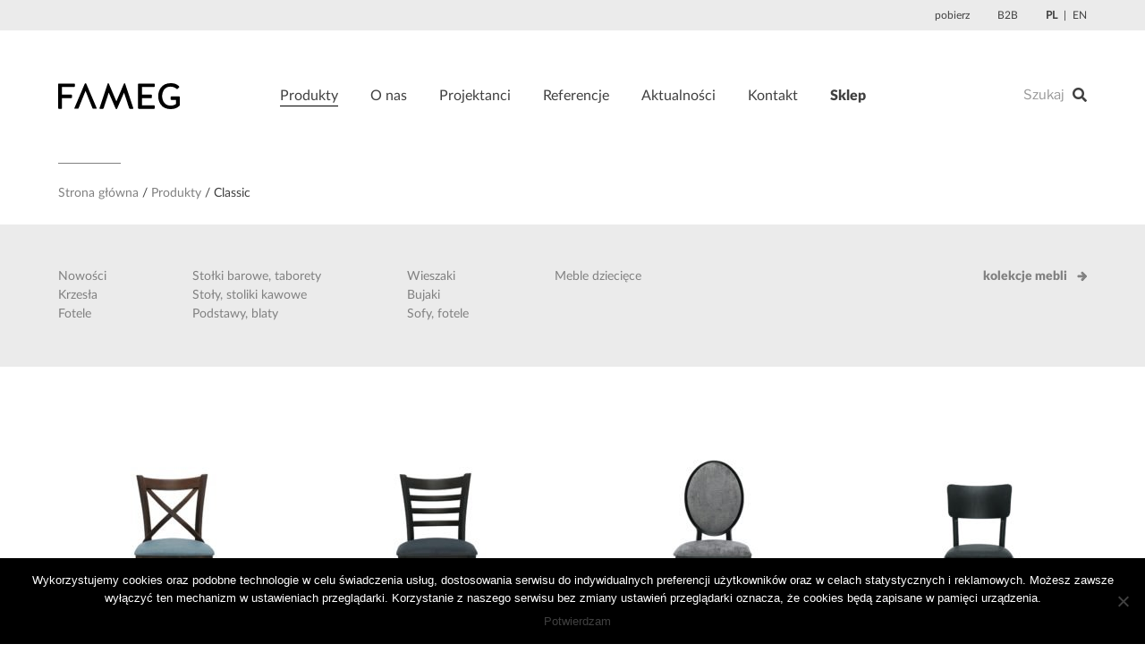

--- FILE ---
content_type: text/css
request_url: https://fameg.pl/wp-content/themes/twentyseventeen-child-theme/admin.css
body_size: 505
content:
.wp-admin #A2A_SHARE_SAVE_meta,
.wp-admin #wpb_visual_composer {
    display: none !important;
}

#complaint-images .image-single {
    display: inline-block;
    margin-top: 20px;
    margin-right: 20px;
    width: 200px;
    height: 200px;
}

#complaint-images .image-single img {
    max-width: 200px;
    max-height: 200px;
    display: block;
    margin-left: auto;
    margin-right: auto;
}

#complained-products-list .header .count {
    display: inline-block;
    width: 50px;
}
#complained-products-list .product-single .count {
    display: inline-block;
    width: 50px;
}

.complaint-row {
    margin-top: 9px;
}

--- FILE ---
content_type: image/svg+xml
request_url: https://fameg.pl/wp-content/themes/twentyseventeen-child-theme/images/logo.svg
body_size: 4595
content:
<?xml version="1.0" encoding="UTF-8"?>
<!DOCTYPE svg PUBLIC "-//W3C//DTD SVG 1.1//EN" "http://www.w3.org/Graphics/SVG/1.1/DTD/svg11.dtd">
<!-- Creator: CorelDRAW -->
<svg xmlns="http://www.w3.org/2000/svg" xml:space="preserve" width="136px" height="29px" style="shape-rendering:geometricPrecision; text-rendering:geometricPrecision; image-rendering:optimizeQuality; fill-rule:evenodd; clip-rule:evenodd"
viewBox="0 0 136.238 29.0571"
 xmlns:xlink="http://www.w3.org/1999/xlink">
 <defs>
  <style type="text/css">
   <![CDATA[
    .fil0 {fill:black;fill-rule:nonzero}
   ]]>
  </style>
 </defs>
 <g id="Warstwa_x0020_1">
  <metadata id="CorelCorpID_0Corel-Layer"/>
  <path class="fil0" d="M17.9567 0.400841l-17.2452 0c-0.393046,0 -0.711539,0.318493 -0.711539,0.711615l0 26.8712c0,0.393197 0.318493,0.711615 0.711539,0.711615l2.88688 0c0.393575,0 0.712447,-0.318796 0.712447,-0.71222l0 -11.141c0,-0.0983182 0.079699,-0.178471 0.178471,-0.178471l10.3402 0c0.39244,0 0.710631,-0.318115 0.710631,-0.710706l0 -2.40785c0,-0.392819 -0.318418,-0.711312 -0.711539,-0.711312l-10.3393 0c-0.0987723,0 -0.178471,-0.0800775 -0.178471,-0.178471l0 -8.24419c0,-0.0983939 0.079699,-0.178471 0.178471,-0.178471l13.4674 0c0.392819,0 0.711388,-0.318418 0.711388,-0.711009l0 -2.40944c0,-0.392819 -0.318569,-0.711312 -0.711388,-0.711312z"/>
  <path class="fil0" d="M31.5335 0.712826c-0.130788,-0.348314 -0.486368,-0.591801 -0.864806,-0.591801 -0.387445,0 -0.715778,0.21185 -0.90424,0.58726l-11.5902 27.2317c-0.0710706,0.166286 -0.0567657,0.345135 0.0390548,0.490304 0.0936255,0.141611 0.251964,0.226155 0.423699,0.226155l3.2887 0c0.415828,0 0.768229,-0.234859 0.944203,-0.632143l7.63317 -18.9846c0.0599446,-0.149029 0.271037,-0.149029 0.331058,0l7.63362 18.9882c0.174763,0.393727 0.527542,0.628585 0.943673,0.628585l3.28741 0c0.172341,0 0.33136,-0.0849215 0.424834,-0.227138 0.0958205,-0.145169 0.109671,-0.323262 0.0381465,-0.48932l-11.6283 -27.2272z"/>
  <path class="fil0" d="M74.999 0.555925c-0.100967,-0.297982 -0.349979,-0.475848 -0.666808,-0.475848 -0.293819,0 -0.574166,0.200269 -0.662872,0.467825l-8.27659 19.4301c-0.0614583,0.144488 -0.266496,0.144488 -0.328484,0l-8.27356 -19.4217c-0.095215,-0.284888 -0.378665,-0.476226 -0.705938,-0.476226 -0.284131,0 -0.529586,0.187175 -0.624725,0.475848l-9.18212 27.4249c-0.0663023,0.1541 -0.0508621,0.323943 0.0426121,0.465933 0.101119,0.153494 0.277319,0.248558 0.459499,0.248558l3.24897 0c0.393197,0 0.765202,-0.259835 0.906813,-0.636911l5.57878 -17.0805c0.0508621,-0.155992 0.268388,-0.165907 0.333404,-0.0150618l7.55786 17.547c0.143806,0.332571 0.466841,0.547221 0.822875,0.547221 0.352099,0 0.682702,-0.2201 0.822724,-0.547221l7.55847 -17.547c0.0650156,-0.150845 0.282769,-0.141233 0.333631,0.0150618l5.57992 17.085c0.139417,0.37261 0.511724,0.632445 0.904769,0.632445l3.24806 0c0.182634,0 0.358532,-0.0947609 0.459499,-0.248255 0.0934742,-0.14199 0.10899,-0.312136 0.045791,-0.45791l-9.18257 -27.4332z"/>
  <path class="fil0" d="M107.459 0.400841l-17.2442 0c-0.3935,0 -0.71222,0.318796 -0.71222,0.712296l0 26.8699c0,0.393424 0.31872,0.71222 0.71222,0.71222l17.2436 0c0.393424,0 0.712296,-0.318796 0.712296,-0.71222l0 -2.40596c0,-0.393197 -0.318493,-0.711615 -0.71169,-0.711615l-13.5387 0c-0.0589606,0 -0.106871,-0.0480616 -0.106871,-0.107098l0 -7.98777c0,-0.0589606 0.0479102,-0.107022 0.106871,-0.107022l10.4128 0c0.39244,0 0.710404,-0.317888 0.710404,-0.710328l0 -2.40732c0,-0.393424 -0.318872,-0.71222 -0.712296,-0.71222l-10.4109 0c-0.0589606,0 -0.106871,-0.0480616 -0.106871,-0.107022l0 -8.38702c0,-0.0589606 0.0479102,-0.107098 0.106871,-0.107098l13.5377 0c0.393424,0 0.712674,-0.318796 0.712674,-0.71222l0 -2.40792c0,-0.393121 -0.318493,-0.711615 -0.71169,-0.711615z"/>
  <path class="fil0" d="M135.527 14.8398l-8.82472 0c-0.392516,0 -0.710706,0.318191 -0.710706,0.710706l0 2.40785c0,0.393197 0.318493,0.711615 0.71169,0.711615l4.96753 0c0.119889,0 0.216694,0.0968801 0.216694,0.216391l0 4.35597c0,0.0710706 -0.033681,0.138433 -0.0917334,0.179758 -1.53161,1.08703 -3.56034,1.68405 -5.735,1.68405 -9.48509,0 -9.59439,-10.1654 -9.59439,-10.5983 0,-0.434144 0.109293,-10.637 9.59439,-10.637 2.8812,0 5.39062,1.3676 6.66808,2.54219 0.298209,0.248331 0.764899,0.222673 0.990675,-0.0477589l1.77094 -1.77124c0.224641,-0.268464 0.286099,-0.739543 -0.00567657,-1.03132 -2.48679,-2.53069 -5.21707,-3.56269 -9.42401,-3.56269 -4.83825,0 -8.55308,1.69813 -11.0417,5.04776 -1.87145,2.51873 -2.94447,5.96668 -2.94447,9.46004 0,3.55406 1.0734,7.03213 2.94447,9.54193 2.47748,3.32261 6.19253,5.00734 11.0417,5.00734 3.91063,0 7.0833,-1.16408 9.69656,-3.55595 0.305399,-0.261803 0.480389,-0.657801 0.480389,-1.0868l0 -8.86385c0,-0.392516 -0.318266,-0.710706 -0.710706,-0.710706z"/>
 </g>
</svg>
